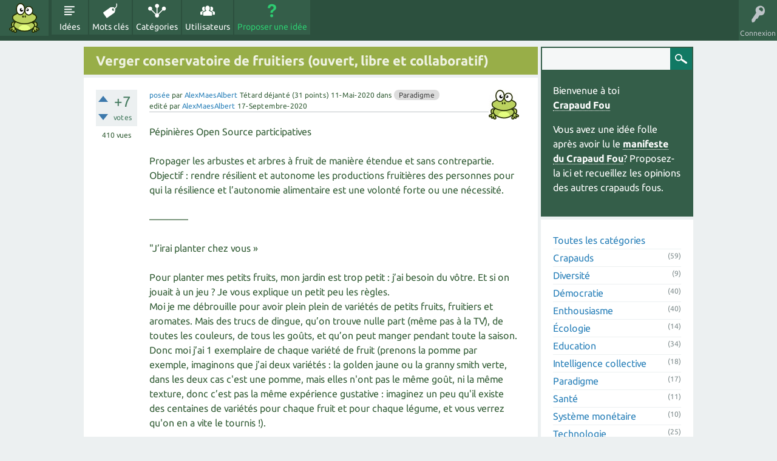

--- FILE ---
content_type: text/html; charset=utf-8
request_url: https://id.crapaud-fou.org/2095/verger-conservatoire-fruitiers-ouvert-libre-collaboratif
body_size: 7505
content:
<!DOCTYPE html>
<html lang="fr" itemscope itemtype="https://schema.org/QAPage">
<!-- Powered by Question2Answer - http://www.question2answer.org/ -->
<head>
<meta charset="utf-8">
<title>Verger conservatoire de fruitiers (ouvert, libre et collaboratif) - Idées de Crapauds Fous</title>
<meta name="viewport" content="width=device-width, initial-scale=1">
<meta name="description" content="Pépinières Open Source participatives  Propager les arbustes et arbres à fruit de manière étendue et  ... Alors, vous voulez jouer à mon jeu ?">
<meta name="keywords" content="Paradigme,suggestion,écologie,permaculture,collaboration,partage">
<link rel="stylesheet" href="../../qa-theme/CrazyToad/qa-styles.css?1.8.6">
<link rel="stylesheet" href="../../qa-theme/CrazyToad/fonts/ubuntu.css?1.8.6">
<style>
.qa-nav-user { margin: 0 !important; }
@media (max-width: 979px) {
 body.qa-template-user.fixed, body[class*="qa-template-user-"].fixed { padding-top: 118px !important; }
 body.qa-template-users.fixed { padding-top: 95px !important; }
}
@media (min-width: 980px) {
 body.qa-template-users.fixed { padding-top: 105px !important;}
}
</style>
<link rel="canonical" href="https://idees.crapaud-fou.org/2095/verger-conservatoire-fruitiers-ouvert-libre-collaboratif">
<link rel="search" type="application/opensearchdescription+xml" title="Idées de Crapauds Fous" href="../../opensearch.xml">
<meta itemprop="name" content="Verger conservatoire de fruitiers (ouvert, libre et collaboratif)">
<script>
var qa_root = '..\/..\/';
var qa_request = '2095\/verger-conservatoire-fruitiers-ouvert-libre-collaboratif';
</script>
<script src="../../qa-content/jquery-3.5.1.min.js"></script>
<script src="../../qa-content/qa-global.js?1.8.6"></script>
<script>
$(window).on('load', function() {
	qa_element_revealed=document.getElementById('anew');
});
</script>
<script src="../../qa-theme/CrazyToad/js/snow-core.js?1.8.6"></script>
</head>
<body
class="qa-template-question qa-category-15 qa-body-js-off"
>
<script>
var b = document.getElementsByTagName('body')[0];
b.className = b.className.replace('qa-body-js-off', 'qa-body-js-on');
</script>
<div id="qam-topbar" class="clearfix">
<div class="qam-main-nav-wrapper clearfix">
<div class="sb-toggle-left qam-menu-toggle"><i class="icon-th-list"></i></div>
<div class="qam-account-items-wrapper">
<div id="qam-account-toggle" class="qam-logged-out">
<i class="icon-key qam-auth-key"></i>
<div class="qam-account-handle">Connexion</div>
</div>
<div class="qam-account-items clearfix">
<form action="../../login?to=2095%2Fverger-conservatoire-fruitiers-ouvert-libre-collaboratif" method="post">
<input type="text" name="emailhandle" dir="auto" placeholder="Email ou Pseudo">
<input type="password" name="password" dir="auto" placeholder="Mot de passe">
<div><input type="checkbox" name="remember" id="qam-rememberme" value="1">
<label for="qam-rememberme">Souvenir</label></div>
<input type="hidden" name="code" value="0-1769422022-6bd78508b61d0d008117c969a2d29992b0dae380">
<input type="submit" value="Connexion" class="qa-form-tall-button qa-form-tall-button-login" name="dologin">
</form>
<div class="qa-nav-user">
<ul class="qa-nav-user-list">
<li class="qa-nav-user-item qa-nav-user-register">
<a href="../../register?to=2095%2Fverger-conservatoire-fruitiers-ouvert-libre-collaboratif" class="qa-nav-user-link">Inscription</a>
</li>
</ul>
<div class="qa-nav-user-clear">
</div>
</div>
</div> <!-- END qam-account-items -->
</div> <!-- END qam-account-items-wrapper -->
<div class="qa-logo">
<a href="../../" class="qa-logo-link" title="Idées de Crapauds Fous"><img src="../../crapaud-fou.png" alt="Idées de Crapauds Fous"></a>
</div>
<div class="qa-nav-main">
<ul class="qa-nav-main-list">
<li class="qa-nav-main-item qa-nav-main-questions">
<a href="../../id%C3%A9es" class="qa-nav-main-link">Idées</a>
</li>
<li class="qa-nav-main-item qa-nav-main-tag">
<a href="../../tags" class="qa-nav-main-link">Mots clés</a>
</li>
<li class="qa-nav-main-item qa-nav-main-categories">
<a href="../../cercles" class="qa-nav-main-link">Catégories</a>
</li>
<li class="qa-nav-main-item qa-nav-main-user">
<a href="../../crapauds" class="qa-nav-main-link">Utilisateurs</a>
</li>
<li class="qa-nav-main-item qa-nav-main-ask">
<a href="../../ask?cat=15" class="qa-nav-main-link">Proposer une idée</a>
</li>
</ul>
<div class="qa-nav-main-clear">
</div>
</div>
</div> <!-- END qam-main-nav-wrapper -->
</div> <!-- END qam-topbar -->
<div class="qam-ask-search-box"><div class="qam-ask-mobile"><a href="../../ask" class="turquoise">Proposer une idée</a></div><div class="qam-search-mobile turquoise" id="qam-search-mobile"></div></div>
<div class="qam-search turquoise the-top" id="the-top-search">
<div class="qa-search">
<form method="get" action="../../search">
<input type="text" name="q" value="" class="qa-search-field">
<input type="submit" value="Recherche" class="qa-search-button">
</form>
</div>
</div>
<div class="qa-body-wrapper">
<div class="qa-main-wrapper">
<div class="qa-main">
<div class="qa-main-heading">
<h1>
<a href="../../2095/verger-conservatoire-fruitiers-ouvert-libre-collaboratif">
<span itemprop="name">Verger conservatoire de fruitiers (ouvert, libre et collaboratif)</span>
</a>
</h1>
</div>
<div class="qa-part-q-view">
<div class="qa-q-view" id="q2095">
<form method="post" action="../../2095/verger-conservatoire-fruitiers-ouvert-libre-collaboratif">
<div class="qa-q-view-stats">
<div class="qa-voting qa-voting-net" id="voting_2095">
<div class="qa-vote-buttons qa-vote-buttons-net">
<input title="Cliquez pour voter pour" name="vote_2095_1_q2095" onclick="return qa_vote_click(this);" type="submit" value="+" class="qa-vote-first-button qa-vote-up-button"> 
<input title="Cliquez pour voter contre" name="vote_2095_-1_q2095" onclick="return qa_vote_click(this);" type="submit" value="&ndash;" class="qa-vote-second-button qa-vote-down-button"> 
</div>
<div class="qa-vote-count qa-vote-count-net">
<span class="qa-netvote-count">
<span class="qa-netvote-count-data">+7</span><span class="qa-netvote-count-pad"> votes <meta itemprop="upvoteCount" content="7"></span>
</span>
</div>
<div class="qa-vote-clear">
</div>
</div>
<span class="qa-view-count">
<span class="qa-view-count-data">410</span><span class="qa-view-count-pad"> vues</span>
</span>
</div>
<input name="code" type="hidden" value="0-1769422022-a5376a95d43d56b0ccb8cce93253473ca5487691">
</form>
<div class="qa-q-view-main">
<form method="post" action="../../2095/verger-conservatoire-fruitiers-ouvert-libre-collaboratif">
<span class="qa-q-view-avatar-meta">
<span class="qa-q-view-avatar">
<a href="../../crapaud/AlexMaesAlbert" class="qa-avatar-link"><img src="../../?qa=image&amp;qa_blobid=15543569491095767698&amp;qa_size=50" width="50" height="49" class="qa-avatar-image" alt=""></a>
</span>
<span class="qa-q-view-meta">
<a href="../../2095/verger-conservatoire-fruitiers-ouvert-libre-collaboratif" class="qa-q-view-what" itemprop="url">posée</a>
<span class="qa-q-view-who">
<span class="qa-q-view-who-pad">par </span>
<span class="qa-q-view-who-data"><span itemprop="author" itemscope itemtype="https://schema.org/Person"><a href="../../crapaud/AlexMaesAlbert" class="qa-user-link" itemprop="url"><span itemprop="name">AlexMaesAlbert</span></a></span></span>
<span class="qa-q-view-who-title">Tétard déjanté</span>
<span class="qa-q-view-who-points">
<span class="qa-q-view-who-points-pad">(</span><span class="qa-q-view-who-points-data">31</span><span class="qa-q-view-who-points-pad"> points)</span>
</span>
</span>
<span class="qa-q-view-when">
<span class="qa-q-view-when-data"><time itemprop="dateCreated" datetime="2020-05-11T12:36:49+0000" title="2020-05-11T12:36:49+0000">11-Mai-2020</time></span>
</span>
<span class="qa-q-view-where">
<span class="qa-q-view-where-pad">dans </span><span class="qa-q-view-where-data"><a href="../../paradigme" class="qa-category-link">Paradigme</a></span>
</span>
<br>
<span class="qa-q-view-what">edité</span>
<span class="qa-q-view-who">
<span class="qa-q-view-who-pad">par </span><span class="qa-q-view-who-data"><span itemprop="author" itemscope itemtype="https://schema.org/Person"><a href="../../crapaud/AlexMaesAlbert" class="qa-user-link" itemprop="url"><span itemprop="name">AlexMaesAlbert</span></a></span></span>
</span>
<span class="qa-q-view-when">
<span class="qa-q-view-when-data"><time itemprop="dateModified" datetime="2020-09-17T19:52:36+0000" title="2020-09-17T19:52:36+0000">17-Septembre-2020</time></span>
</span>
</span>
</span>
<div class="qa-q-view-content qa-post-content">
<a name="2095"></a><div itemprop="text">Pépinières Open Source participatives<br />
<br />
Propager les arbustes et arbres à fruit de manière étendue et sans contrepartie.<br />
Objectif : rendre résilient et autonome les productions fruitières des personnes pour qui la résilience et l’autonomie alimentaire est une volonté forte ou une nécessité.<br />
<br />
————<br />
<br />
&quot;J’irai planter chez vous »<br />
<br />
Pour planter mes petits fruits, mon jardin est trop petit : j’ai besoin du vôtre. Et si on jouait à un jeu ? Je vous explique un petit peu les règles.<br />
Moi je me débrouille pour avoir plein plein de variétés de petits fruits, fruitiers et aromates. Mais des trucs de dingue, qu’on trouve nulle part (même pas à la TV), de toutes les couleurs, de tous les goûts, et qu’on peut manger pendant toute la saison.<br />
Donc moi j’ai 1 exemplaire de chaque variété de fruit (prenons la pomme par exemple, imaginons que j’ai deux variétés : la golden jaune ou la granny smith verte, dans les deux cas c&#039;est une pomme, mais elles n&#039;ont pas le même goût, ni la même texture, donc c’est pas la même expérience gustative : imaginez un peu qu&#039;il existe des centaines de variétés pour chaque fruit et pour chaque légume, et vous verrez qu&#039;on en a vite le tournis !).<br />
<br />
Alors bah moi bonne nouvelle ! je les ai dans mon jardin ces variétés trop bonnes, eh ouais, c&#039;est trop cool, j&#039;ai vraiment de la chance. Mais je suis tout seul à les connaître dans mon beau jardin rien qu’à moi, et moi j&#039;aime bien partager, pour qu&#039;on puisse en discuter. &quot;Ah toi tu préfères la framboise bleue, ah moi c&#039;est plutôt &nbsp;la jaune pâle tu vois…&quot;<br />
<br />
Je divague, mais c’est pour mieux donner le ton de mon jeu rigolo.<br />
<br />
En tout cas, le constat est sans appel : mon tout petit jardin ne me suffit pas pour devenir pépiniériste. Pépiniériste c’est quoi ça ? Ben en fait c’est comme Jésus : Lui il multipliait les pains. Moi je me contente de multiplier les arbres et arbustes, je suis plus modeste que lui. Enfin je crois.<br />
<br />
Donc grâce à 1 exemplaire, je fabrique 12 exemplaires. 1 = 12, mathématiquement faux, mais dans la nature ça marche, et vous pouvez me croire.<br />
12 exemplaires !! mais c’est trop bien, je vais pouvoir demander à 12 personnes de planter 1 exemplaire. Et tout ça GRATOS ! OUI Mesdames et messieurs, pas d’arnaque, puisque pas d’argent en jeu.<br />
J’ai donc 12 personnes qui ont la même variété, et qui peuvent s’en régaler.<br />
<br />
Attention ellipse : 5 ans plus tard, si tout s’est bien passé, ces mêmes personnes ont chez eux des petites plantes devenues bien grandes (si la plante est restée riquiqui, ou n’a pas survécu, pas de panique, on recommence). Je peux donc revenir chez eux, et faire mon tour de magie 1=12.<br />
J’ai donc 12 personnes chez qui je peux prélever 12 plants. Ce qui me fait 1 = 12 x 12 = 144.<br />
Je vais pouvoir aller demander à 144 personnes de planter cette même variété.<br />
Vous voyez où je veux en venir ?<br />
Au bout d’un moment (disons 10 ans), j’aurai facilement des milliers de plantes à disposition, grâce à votre petit bout de terrain, et ce, chaque année. Cerise sur le gâteau, vous découvrez des variétés et vous profitez de la récolte.<br />
Et qu’est ce que je vais faire de tous ces arbres et arbustes ? Ben les planter pardi ! Dans des endroits où les gens s’en occupent bien dans un premier temps et puis dans d’autres endroit où la nature fera ce qu’elle voudra ! On peut facilement imaginer une jungle fruitière sur un parking, derrière un garage auto, dans le jardin d’une bibliothèque.<br />
<br />
En fait derrière ce petit jeu rigolo, mon projet machiavélique est que la nourriture soit partout accessible, gratuite, partagée, à chaque coin de rue.<br />
<br />
Alors, vous voulez jouer à mon jeu ?</div>
</div>
<div class="qa-q-view-tags">
<ul class="qa-q-view-tag-list">
<li class="qa-q-view-tag-item"><a href="../../tag/suggestion" rel="tag" class="qa-tag-link">suggestion</a></li>
<li class="qa-q-view-tag-item"><a href="../../tag/%C3%A9cologie" rel="tag" class="qa-tag-link">écologie</a></li>
<li class="qa-q-view-tag-item"><a href="../../tag/permaculture" rel="tag" class="qa-tag-link">permaculture</a></li>
<li class="qa-q-view-tag-item"><a href="../../tag/collaboration" rel="tag" class="qa-tag-link">collaboration</a></li>
<li class="qa-q-view-tag-item"><a href="../../tag/partage" rel="tag" class="qa-tag-link">partage</a></li>
</ul>
</div>
<div class="qa-q-view-buttons">
<input name="q_doanswer" id="q_doanswer" onclick="return qa_toggle_element('anew')" value="répondre" title="Répondre à cette idée" type="submit" class="qa-form-light-button qa-form-light-button-answer">
</div>
<div class="qa-q-view-c-list" style="display:none;" id="c2095_list">
</div> <!-- END qa-c-list -->
<input name="code" type="hidden" value="0-1769422022-398648c3f1579dcfdcca02628d2d44db695a6043">
<input name="qa_click" type="hidden" value="">
</form>
<div class="qa-c-form">
</div> <!-- END qa-c-form -->
</div> <!-- END qa-q-view-main -->
<div class="qa-q-view-clear">
</div>
</div> <!-- END qa-q-view -->
</div>
<div class="qa-part-a-form">
<div class="qa-a-form" id="anew">
<h2><a href="../../login?to=2095%2Fverger-conservatoire-fruitiers-ouvert-libre-collaboratif">Se connecter</a> ou <a href="../../register?to=2095%2Fverger-conservatoire-fruitiers-ouvert-libre-collaboratif">S&#039;inscrire</a> pour répondre à cette idée.</h2>
</div> <!-- END qa-a-form -->
</div>
<div class="qa-part-a-list">
<h2 id="a_list_title" style="display:none;"><span itemprop="answerCount">0</span> Réponses</h2>
<div class="qa-a-list" id="a_list">
</div> <!-- END qa-a-list -->
</div>
</div> <!-- END qa-main -->
<div id="qam-sidepanel-toggle"><i class="icon-left-open-big"></i></div>
<div class="qa-sidepanel" id="qam-sidepanel-mobile">
<div class="qam-search turquoise ">
<div class="qa-search">
<form method="get" action="../../search">
<input type="text" name="q" value="" class="qa-search-field">
<input type="submit" value="Recherche" class="qa-search-button">
</form>
</div>
</div>
<div class="qa-sidebar wet-asphalt">
<p>Bienvenue à toi<br>
<a href="http://crapaud-fou.org">Crapaud Fou</a></p>
<p>Vous avez une idée folle après avoir lu le <a href="http://crapaud-fou.org/manifeste_du_crapaud/">manifeste du Crapaud Fou</a>? Proposez-la ici et recueillez les opinions des autres crapauds fous.</p>
</div> <!-- qa-sidebar -->
<div class="qa-nav-cat">
<ul class="qa-nav-cat-list qa-nav-cat-list-1">
<li class="qa-nav-cat-item qa-nav-cat-all">
<a href="../../" class="qa-nav-cat-link">Toutes les catégories</a>
</li>
<li class="qa-nav-cat-item qa-nav-cat-faq">
<a href="../../faq" class="qa-nav-cat-link" title="Les questions et idées directement liées a la communauté des crapauds fous">Crapauds</a>
<span class="qa-nav-cat-note">(59)</span>
</li>
<li class="qa-nav-cat-item qa-nav-cat-diversite">
<a href="../../diversite" class="qa-nav-cat-link" title="Tout ce qui touche au besoin de diversité humaine, qu&#039;elle soit culturelle, raciale, sexuelle, etc.">Diversité</a>
<span class="qa-nav-cat-note">(9)</span>
</li>
<li class="qa-nav-cat-item qa-nav-cat-democratie">
<a href="../../democratie" class="qa-nav-cat-link" title="Les idéès concernant les modèles de gouvernance, les systèmes participatifs, etc.">Démocratie</a>
<span class="qa-nav-cat-note">(40)</span>
</li>
<li class="qa-nav-cat-item qa-nav-cat-enthousiasme">
<a href="../../enthousiasme" class="qa-nav-cat-link" title="Ce qui élève les coeurs et les esprits, ce qui inspire, ce qui motive.">Enthousiasme</a>
<span class="qa-nav-cat-note">(40)</span>
</li>
<li class="qa-nav-cat-item qa-nav-cat-ecologie">
<a href="../../ecologie" class="qa-nav-cat-link" title="Toutes réflexions sur les relations entre les êtres vivants, mais aussi avec leur milieu.">Écologie</a>
<span class="qa-nav-cat-note">(14)</span>
</li>
<li class="qa-nav-cat-item qa-nav-cat-education">
<a href="../../education" class="qa-nav-cat-link" title="Tout ce qui crée les conditions d’accès aux connaissances et à l’expérience">Education</a>
<span class="qa-nav-cat-note">(34)</span>
</li>
<li class="qa-nav-cat-item qa-nav-cat-intelligence-collective">
<a href="../../intelligence-collective" class="qa-nav-cat-link" title="Tout ce qui permet la collaboration,  aussi bien les outils que des pratiques d&#039;entraide.">Intelligence collective</a>
<span class="qa-nav-cat-note">(18)</span>
</li>
<li class="qa-nav-cat-item qa-nav-cat-paradigme">
<a href="../../paradigme" class="qa-nav-cat-link qa-nav-cat-selected" title="Tout ce qui propose à une autre représentation du monde, une autre manière de voir les choses.">Paradigme</a>
<span class="qa-nav-cat-note">(17)</span>
</li>
<li class="qa-nav-cat-item qa-nav-cat-sante">
<a href="../../sante" class="qa-nav-cat-link" title="Tout ce qui traite des sujets liés au bien-être physique, mental et social.">Santé</a>
<span class="qa-nav-cat-note">(11)</span>
</li>
<li class="qa-nav-cat-item qa-nav-cat-système-monétaire">
<a href="../../syst%C3%A8me-mon%C3%A9taire" class="qa-nav-cat-link" title="Des idées pour un changement, amélioration ou suppression du système monétaire.">Système monétaire</a>
<span class="qa-nav-cat-note">(10)</span>
</li>
<li class="qa-nav-cat-item qa-nav-cat-technologie">
<a href="../../technologie" class="qa-nav-cat-link" title="Aussi bien hightech que lowtech">Technologie</a>
<span class="qa-nav-cat-note">(25)</span>
</li>
<li class="qa-nav-cat-item qa-nav-cat-temporaire">
<a href="../../temporaire" class="qa-nav-cat-link" title="Afin de nettoyer un peut les categories, celle ci à vocation à disparaitre une fois qu&#039;elle sera vide.
Mais elle permet de mettre dedans les idées qui sont sujet à être trier. 
D&#039;où son nom.">Temporaire</a>
<span class="qa-nav-cat-note">(3)</span>
</li>
</ul>
<div class="qa-nav-cat-clear">
</div>
</div>
<div class="qa-widgets-side qa-widgets-side-low">
<div class="qa-widget-side qa-widget-side-low">
<h2>Catégories</h2>
<ul class="qa-nav-cat-list qa-nav-cat-list-1">
<li class="qa-nav-cat-item qa-nav-cat-all">
<a href="../../" class="qa-nav-cat-link">Toutes les catégories</a>
</li>
<li class="qa-nav-cat-item qa-nav-cat-faq">
<a href="../../faq" class="qa-nav-cat-link" title="Les questions et idées directement liées a la communauté des crapauds fous">Crapauds</a>
<span class="qa-nav-cat-note">(59)</span>
</li>
<li class="qa-nav-cat-item qa-nav-cat-diversite">
<a href="../../diversite" class="qa-nav-cat-link" title="Tout ce qui touche au besoin de diversité humaine, qu&#039;elle soit culturelle, raciale, sexuelle, etc.">Diversité</a>
<span class="qa-nav-cat-note">(9)</span>
</li>
<li class="qa-nav-cat-item qa-nav-cat-democratie">
<a href="../../democratie" class="qa-nav-cat-link" title="Les idéès concernant les modèles de gouvernance, les systèmes participatifs, etc.">Démocratie</a>
<span class="qa-nav-cat-note">(40)</span>
</li>
<li class="qa-nav-cat-item qa-nav-cat-enthousiasme">
<a href="../../enthousiasme" class="qa-nav-cat-link" title="Ce qui élève les coeurs et les esprits, ce qui inspire, ce qui motive.">Enthousiasme</a>
<span class="qa-nav-cat-note">(40)</span>
</li>
<li class="qa-nav-cat-item qa-nav-cat-ecologie">
<a href="../../ecologie" class="qa-nav-cat-link" title="Toutes réflexions sur les relations entre les êtres vivants, mais aussi avec leur milieu.">Écologie</a>
<span class="qa-nav-cat-note">(14)</span>
</li>
<li class="qa-nav-cat-item qa-nav-cat-education">
<a href="../../education" class="qa-nav-cat-link" title="Tout ce qui crée les conditions d’accès aux connaissances et à l’expérience">Education</a>
<span class="qa-nav-cat-note">(34)</span>
</li>
<li class="qa-nav-cat-item qa-nav-cat-intelligence-collective">
<a href="../../intelligence-collective" class="qa-nav-cat-link" title="Tout ce qui permet la collaboration,  aussi bien les outils que des pratiques d&#039;entraide.">Intelligence collective</a>
<span class="qa-nav-cat-note">(18)</span>
</li>
<li class="qa-nav-cat-item qa-nav-cat-paradigme">
<a href="../../paradigme" class="qa-nav-cat-link qa-nav-cat-selected" title="Tout ce qui propose à une autre représentation du monde, une autre manière de voir les choses.">Paradigme</a>
<span class="qa-nav-cat-note">(17)</span>
</li>
<li class="qa-nav-cat-item qa-nav-cat-sante">
<a href="../../sante" class="qa-nav-cat-link" title="Tout ce qui traite des sujets liés au bien-être physique, mental et social.">Santé</a>
<span class="qa-nav-cat-note">(11)</span>
</li>
<li class="qa-nav-cat-item qa-nav-cat-système-monétaire">
<a href="../../syst%C3%A8me-mon%C3%A9taire" class="qa-nav-cat-link" title="Des idées pour un changement, amélioration ou suppression du système monétaire.">Système monétaire</a>
<span class="qa-nav-cat-note">(10)</span>
</li>
<li class="qa-nav-cat-item qa-nav-cat-technologie">
<a href="../../technologie" class="qa-nav-cat-link" title="Aussi bien hightech que lowtech">Technologie</a>
<span class="qa-nav-cat-note">(25)</span>
</li>
<li class="qa-nav-cat-item qa-nav-cat-temporaire">
<a href="../../temporaire" class="qa-nav-cat-link" title="Afin de nettoyer un peut les categories, celle ci à vocation à disparaitre une fois qu&#039;elle sera vide.
Mais elle permet de mettre dedans les idées qui sont sujet à être trier. 
D&#039;où son nom.">Temporaire</a>
<span class="qa-nav-cat-note">(3)</span>
</li>
</ul>
<div class="qa-nav-cat-clear">
</div>
</div>
</div>
<div class="qa-sidebar wet-asphalt">
Rejoignez aussi la <a href="https://coa.crapaud-fou.org">mare aux crapauds</a> pour des discussions en direct.
</div>
<div class="qa-widgets-side qa-widgets-side-bottom">
<div class="qa-widget-side qa-widget-side-bottom">
<div class="qa-activity-count">
<p class="qa-activity-count-item">
<span class="qa-activity-count-data">303</span> idées
</p>
<p class="qa-activity-count-item">
<span class="qa-activity-count-data">647</span> réponses
</p>
<p class="qa-activity-count-item">
<span class="qa-activity-count-data">697</span> commentaires
</p>
<p class="qa-activity-count-item">
<span class="qa-activity-count-data">35.5k</span> utilisateurs
</p>
</div>
</div>
<div class="qa-widget-side qa-widget-side-bottom">
<h2 style="margin-top: 0; padding-top: 0;">Mots clés les plus utilisés</h2>
<div style="font-size: 10px;">
<a href="../../tag/suggestion" style="font-size: 24px; vertical-align: baseline;">suggestion</a>
<a href="../../tag/action" style="font-size: 22px; vertical-align: baseline;">action</a>
<a href="../../tag/information" style="font-size: 21px; vertical-align: baseline;">information</a>
<a href="../../tag/politique" style="font-size: 20px; vertical-align: baseline;">politique</a>
<a href="../../tag/%C3%A9ducation" style="font-size: 19px; vertical-align: baseline;">éducation</a>
<a href="../../tag/outils" style="font-size: 19px; vertical-align: baseline;">outils</a>
<a href="../../tag/question" style="font-size: 19px; vertical-align: baseline;">question</a>
<a href="../../tag/%C3%A9cologie" style="font-size: 18px; vertical-align: baseline;">écologie</a>
<a href="../../tag/intelligence-collective" style="font-size: 18px; vertical-align: baseline;">intelligence-collective</a>
<a href="../../tag/opinion" style="font-size: 18px; vertical-align: baseline;">opinion</a>
<a href="../../tag/sant%C3%A9" style="font-size: 18px; vertical-align: baseline;">santé</a>
<a href="../../tag/m%C3%A9dias" style="font-size: 16px; vertical-align: baseline;">médias</a>
<a href="../../tag/partage-de-connaissances" style="font-size: 16px; vertical-align: baseline;">partage-de-connaissances</a>
<a href="../../tag/communication" style="font-size: 16px; vertical-align: baseline;">communication</a>
<a href="../../tag/local" style="font-size: 16px; vertical-align: baseline;">local</a>
<a href="../../tag/collaboration" style="font-size: 16px; vertical-align: baseline;">collaboration</a>
<a href="../../tag/environnement" style="font-size: 15px; vertical-align: baseline;">environnement</a>
<a href="../../tag/international" style="font-size: 15px; vertical-align: baseline;">international</a>
<a href="../../tag/changement" style="font-size: 14px; vertical-align: baseline;">changement</a>
<a href="../../tag/partage" style="font-size: 14px; vertical-align: baseline;">partage</a>
<a href="../../tag/paradigme" style="font-size: 13px; vertical-align: baseline;">paradigme</a>
<a href="../../tag/droit" style="font-size: 13px; vertical-align: baseline;">droit</a>
<a href="../../tag/finance" style="font-size: 13px; vertical-align: baseline;">finance</a>
<a href="../../tag/rencontres" style="font-size: 13px; vertical-align: baseline;">rencontres</a>
<a href="../../tag/cr%C3%A9ativit%C3%A9" style="font-size: 13px; vertical-align: baseline;">créativité</a>
<a href="../../tag/d%C3%A9centralisation" style="font-size: 13px; vertical-align: baseline;">décentralisation</a>
<a href="../../tag/t%C3%A9moignage" style="font-size: 13px; vertical-align: baseline;">témoignage</a>
<a href="../../tag/convaincre" style="font-size: 13px; vertical-align: baseline;">convaincre</a>
<a href="../../tag/collaboratif" style="font-size: 13px; vertical-align: baseline;">collaboratif</a>
<a href="../../tag/entreprise" style="font-size: 13px; vertical-align: baseline;">entreprise</a>
<a href="../../tag/innovation" style="font-size: 12px; vertical-align: baseline;">innovation</a>
<a href="../../tag/organisation-du-site" style="font-size: 12px; vertical-align: baseline;">organisation-du-site</a>
<a href="../../tag/culture" style="font-size: 12px; vertical-align: baseline;">culture</a>
<a href="../../tag/plateforme" style="font-size: 12px; vertical-align: baseline;">plateforme</a>
<a href="../../tag/alternative" style="font-size: 12px; vertical-align: baseline;">alternative</a>
<a href="../../tag/bien-%C3%AAtre" style="font-size: 11px; vertical-align: baseline;">bien-être</a>
<a href="../../tag/esprit-critique" style="font-size: 11px; vertical-align: baseline;">esprit-critique</a>
<a href="../../tag/evolution" style="font-size: 11px; vertical-align: baseline;">evolution</a>
<a href="../../tag/argent" style="font-size: 11px; vertical-align: baseline;">argent</a>
<a href="../../tag/monnaie" style="font-size: 11px; vertical-align: baseline;">monnaie</a>
<a href="../../tag/%C3%A9changer" style="font-size: 11px; vertical-align: baseline;">échanger</a>
<a href="../../tag/%C3%A9thique" style="font-size: 11px; vertical-align: baseline;">éthique</a>
<a href="../../tag/crapaud" style="font-size: 11px; vertical-align: baseline;">crapaud</a>
<a href="../../tag/recherche" style="font-size: 11px; vertical-align: baseline;">recherche</a>
<a href="../../tag/open-source" style="font-size: 11px; vertical-align: baseline;">open-source</a>
<a href="../../tag/logiciel" style="font-size: 11px; vertical-align: baseline;">logiciel</a>
<a href="../../tag/logiciel-libre" style="font-size: 9px; vertical-align: baseline;">logiciel-libre</a>
<a href="../../tag/education-intelligence-collective-r%C3%A9flexion" style="font-size: 9px; vertical-align: baseline;">education-intelligence-collective-réflexion</a>
<a href="../../tag/m%C3%A9diter" style="font-size: 9px; vertical-align: baseline;">méditer</a>
<a href="../../tag/low-tech" style="font-size: 9px; vertical-align: baseline;">low-tech</a>
<a href="../../tag/civilisation-consciente" style="font-size: 9px; vertical-align: baseline;">civilisation-consciente</a>
<a href="../../tag/union" style="font-size: 9px; vertical-align: baseline;">union</a>
<a href="../../tag/r%C3%A9forme" style="font-size: 9px; vertical-align: baseline;">réforme</a>
<a href="../../tag/spirituel" style="font-size: 9px; vertical-align: baseline;">spirituel</a>
<a href="../../tag/savoir-%C3%AAtre" style="font-size: 9px; vertical-align: baseline;">savoir-être</a>
<a href="../../tag/transition" style="font-size: 9px; vertical-align: baseline;">transition</a>
<a href="../../tag/incubateur" style="font-size: 9px; vertical-align: baseline;">incubateur</a>
<a href="../../tag/univers" style="font-size: 9px; vertical-align: baseline;">univers</a>
<a href="../../tag/d%C3%A9mocratie" style="font-size: 9px; vertical-align: baseline;">démocratie</a>
<a href="../../tag/education" style="font-size: 9px; vertical-align: baseline;">education</a>
<a href="../../tag/diffuser" style="font-size: 9px; vertical-align: baseline;">diffuser</a>
<a href="../../tag/vote" style="font-size: 9px; vertical-align: baseline;">vote</a>
<a href="../../tag/science" style="font-size: 9px; vertical-align: baseline;">science</a>
<a href="../../tag/humain" style="font-size: 9px; vertical-align: baseline;">humain</a>
<a href="../../tag/projet" style="font-size: 9px; vertical-align: baseline;">projet</a>
<a href="../../tag/transparence" style="font-size: 9px; vertical-align: baseline;">transparence</a>
<a href="../../tag/gouvernance" style="font-size: 9px; vertical-align: baseline;">gouvernance</a>
<a href="../../tag/diversit%C3%A9" style="font-size: 9px; vertical-align: baseline;">diversité</a>
<a href="../../tag/web" style="font-size: 9px; vertical-align: baseline;">web</a>
<a href="../../tag/enthousiasme" style="font-size: 9px; vertical-align: baseline;">enthousiasme</a>
<a href="../../tag/%C3%A9cole" style="font-size: 9px; vertical-align: baseline;">école</a>
<a href="../../tag/communaut%C3%A9" style="font-size: 9px; vertical-align: baseline;">communauté</a>
<a href="../../tag/z%C3%A9ro-d%C3%A9chet" style="font-size: 8px; vertical-align: baseline;">zéro-déchet</a>
<a href="../../tag/interd%C3%A9pendance" style="font-size: 8px; vertical-align: baseline;">interdépendance</a>
<a href="../../tag/%C3%A9motion" style="font-size: 8px; vertical-align: baseline;">émotion</a>
<a href="../../tag/s%C3%A9pulture" style="font-size: 8px; vertical-align: baseline;">sépulture</a>
<a href="../../tag/cimeti%C3%A8re" style="font-size: 8px; vertical-align: baseline;">cimetière</a>
<a href="../../tag/open-hardware" style="font-size: 8px; vertical-align: baseline;">open-hardware</a>
<a href="../../tag/action-non-violente" style="font-size: 8px; vertical-align: baseline;">action-non-violente</a>
<a href="../../tag/developpement-durable" style="font-size: 8px; vertical-align: baseline;">developpement-durable</a>
<a href="../../tag/po%C3%A9sie" style="font-size: 8px; vertical-align: baseline;">poésie</a>
<a href="../../tag/ecommerce" style="font-size: 8px; vertical-align: baseline;">ecommerce</a>
<a href="../../tag/jeu-video" style="font-size: 8px; vertical-align: baseline;">jeu-video</a>
<a href="../../tag/ecosysteme" style="font-size: 8px; vertical-align: baseline;">ecosysteme</a>
<a href="../../tag/transport" style="font-size: 8px; vertical-align: baseline;">transport</a>
<a href="../../tag/permaculture" style="font-size: 8px; vertical-align: baseline;">permaculture</a>
<a href="../../tag/r%C3%A9f%C3%A9rendum" style="font-size: 8px; vertical-align: baseline;">référendum</a>
<a href="../../tag/definition" style="font-size: 8px; vertical-align: baseline;">definition</a>
<a href="../../tag/%C3%AAtre-humain" style="font-size: 8px; vertical-align: baseline;">être-humain</a>
<a href="../../tag/r%C3%A9silience" style="font-size: 8px; vertical-align: baseline;">résilience</a>
<a href="../../tag/imaginaire" style="font-size: 8px; vertical-align: baseline;">imaginaire</a>
<a href="../../tag/recyclage" style="font-size: 8px; vertical-align: baseline;">recyclage</a>
<a href="../../tag/territoire" style="font-size: 8px; vertical-align: baseline;">territoire</a>
<a href="../../tag/premi%C3%A8re-experience-de" style="font-size: 8px; vertical-align: baseline;">première-experience-de</a>
<a href="../../tag/acc%C3%A9l%C3%A9rer" style="font-size: 8px; vertical-align: baseline;">accélérer</a>
<a href="../../tag/paix" style="font-size: 8px; vertical-align: baseline;">paix</a>
<a href="../../tag/femmes" style="font-size: 8px; vertical-align: baseline;">femmes</a>
<a href="../../tag/etat" style="font-size: 8px; vertical-align: baseline;">etat</a>
<a href="../../tag/formation" style="font-size: 8px; vertical-align: baseline;">formation</a>
<a href="../../tag/homme" style="font-size: 8px; vertical-align: baseline;">homme</a>
</div>
</div>
</div>
</div> <!-- qa-sidepanel -->
</div> <!-- END main-wrapper -->
</div> <!-- END body-wrapper -->
<div class="qam-footer-box">
<div class="qam-footer-row">
</div> <!-- END qam-footer-row -->
<div class="qa-footer">
<div class="qa-nav-footer">
<ul class="qa-nav-footer-list">
<li class="qa-nav-footer-item qa-nav-footer-feedback">
<a href="../../feedback" class="qa-nav-footer-link">Vos commentaires</a>
</li>
</ul>
<div class="qa-nav-footer-clear">
</div>
</div>
<div class="qa-attribution">
CrazyToad on <a href="https://git.distrilab.fr/crapaud-fou/q2a-theme-crazytoad">Gitea du DistriLab</a>
</div>
<div class="qa-attribution">
Powered by <a href="http://www.question2answer.org/">Question2Answer</a>
</div>
<div class="qa-footer-clear">
</div>
</div> <!-- END qa-footer -->
</div> <!-- END qam-footer-box -->
<div style="position:absolute;overflow:hidden;clip:rect(0 0 0 0);height:0;width:0;margin:0;padding:0;border:0;">
<span id="qa-waiting-template" class="qa-waiting">...</span>
</div>
</body>
<!-- Powered by Question2Answer - http://www.question2answer.org/ -->
</html>
